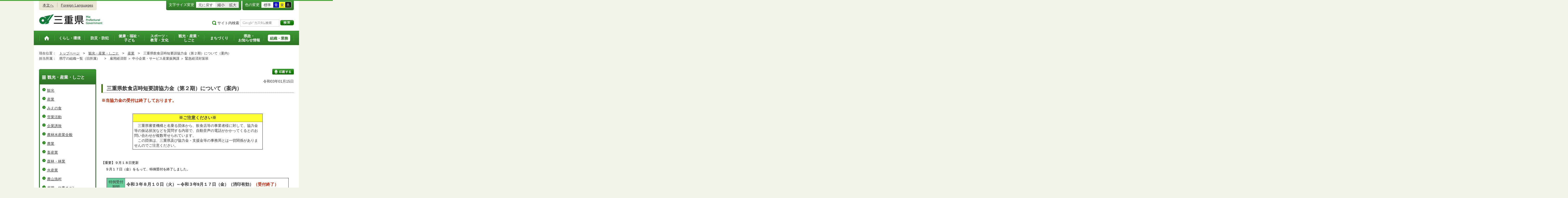

--- FILE ---
content_type: text/html
request_url: http://www.pref.mie.lg.jp.cache.yimg.jp/SHINSAN/HP/p0016400027_00003.htm
body_size: 12809
content:
<!DOCTYPE html>
<html lang="ja">
<head prefix="og: http://ogp.me/ns# fb: http://ogp.me/ns/fb#">
<meta charset="utf-8">
<meta http-equiv="X-UA-Compatible" content="IE=edge">
<meta name="keywords" content="三重県,三重県庁,三重県,時短営業,協力金,３年,５月" />


<title>三重県：三重県飲食店時短要請協力金（第２期）について（案内）</title>

<meta property="og:type" content="website">
<meta property="og:title" content="三重県：三重県飲食店時短要請協力金（第２期）について（案内）" id="og-title">
<meta property="og:description" content="三重県庁の公式ホームページです。報道発表資料や更新情報、県政スケジュールなど県民の皆さんにお知らせしたい情報を掲載しています。" id="og-desc">
<meta property="og:image" content="/common/content/000419155.png" id="og-image">
<!-- for Smartphone/Tablet -->
<meta name="viewport" content="width=device-width,initial-scale=1">
<meta name="format-detection" content="telephone=no,email=no,address=no">
<!-- /for Smartphone/Tablet -->

<link href="/common/css/styles4_al.css" rel="stylesheet">
<link href="/common/css/white.css" rel="alternate stylesheet" title="white">
<link href="/common/css/blue.css" rel="alternate stylesheet" title="blue">
<link href="/common/css/yellow.css" rel="alternate stylesheet" title="yellow">
<link href="/common/css/black.css" rel="alternate stylesheet" title="black">
<script src="/common/js/modernizr.js"></script>
<script src="/common/js/jquery.js"></script>

<!-- Global site tag (gtag.js) - Google Analytics -->
<script async src="https://www.googletagmanager.com/gtag/js?id=G-TD7EMDSR48"></script>
<script>
  window.dataLayer = window.dataLayer || [];
  function gtag(){dataLayer.push(arguments);}
  gtag('js', new Date());

  gtag('config', 'G-TD7EMDSR48');
</script>


</head>
<body>
<div id="wrapper">

<noscript><p class="is-js-not-support">このページではjavascriptを使用しています。JavaScriptが無効なため一部の機能が動作しません。<br>
動作させるためにはJavaScriptを有効にしてください。またはブラウザの機能をご利用ください。</p></noscript>
<!--header-->
<div id="header">
<div id="header-inner">

<!--header-upper-->
<div id="header-upper">
<ul class="head-contents-nav">
<li class="is-mb-hide"><a href="#container">本文へ</a></li>
<li><a href="https://www.pref.mie.lg.jp/ENGLISH/index.htm">Foreign Languages</a></li>
<li class="is-hide"><a class="js-rwd-mb" tabindex="0">スマートフォン表示</a></li>
</ul>


<div class="head-accessible-nav">
<dl class="accessible-textsize">
<dt>文字サイズ変更</dt>
<dd><a class="textsize-base" tabindex="0">元に戻す</a></dd>
<dd><a class="textsize-small" tabindex="0">縮小</a></dd>
<dd><a class="textsize-large" tabindex="0">拡大</a></dd>
</dl>

<dl class="accessible-theme">
<dt>色の変更</dt>
<dd><a class="theme-default" tabindex="0">標準</a></dd>
<dd><a class="theme-blue" tabindex="0">青</a></dd>
<dd><a class="theme-yellow" tabindex="0">黄</a></dd>
<dd><a class="theme-black" tabindex="0">黒</a></dd>
</dl>
</div>
</div>
<!--/header-upper-->

<!--header-lower-->
<div id="header-lower">
<p id="head-logo"><a href="https://www.pref.mie.lg.jp/index.shtm">三重県公式ウェブサイト</a></p>

<div class="mb-head-nav is-pc-hide is-tb-hide">
<ul>
<li><a class="js-mb-search-nav" tabindex="0"><span class="mb-head-nav-sreach"><span class="is-mb-hide">サイト内</span>検索</span></a></li>
<li><a class="js-mb-global-nav" tabindex="0"><span class="mb-head-nav-global">メニュー</span></a></li>
</ul>
</div>

<div id="header-site-nav" class="is-mb-hide">
<ul class="site-nav">
<li class="site-nav01"><a href="/common/riyou.htm">ご利用案内</a></li>
<li class="site-nav02"><a href="/common/bunrui.htm">分類から探す(サイトマップ)</a></li>
<li class="site-nav04"><a href="/common/sosiki.htm">組織から探す</a></li>
</ul>

<form accept-charset="UTF-8" action="https://www.pref.mie.lg.jp/SEARCH/prefmie/result.htm" id="head-search-form" onsubmit="document.charset='UTF-8';" class="is-mb-hide" name="head-search-form" method="get">
<dl id="head-search-area">
<dt class="is-mb-hide">サイト内検索</dt>
<dd><label for="head-search-keywords">検索キーワードを入力</label><input type="text" id="head-search-keywords" class="js-highlight" title="Google カスタム検索" value="" name="q" size="22" tabindex="0" accesskey="k"></dd>
<dd><input class="head-search-btn" type="submit" value="検索" name="sa" tabindex="0" accesskey="s"></dd>
</dl>
</form>
</div>

</div>
<!--/header-lower-->

</div>
</div>
<!--/header-->

<div class="clear"><hr></div>


<!--global-nav-->
<div class="is-mb-hide" id="global-nav">
	<ul id="global-nav-inner">
		<li><a href="https://www.pref.mie.lg.jp/index.shtm"><span>トップページ</span></a></li>
		<li><a href="/s_kurashi/index.htm"><span>くらし・環境</span></a>
			<div class="global-nav-dropdown is-mb-hide">
				<ul>
					<li><a href="/s_kurashi/kurashi/index.htm">くらし・税</a></li>
					<li><a href="/s_kurashi/kurashi/ci300000438.htm">人権・男女共同参画・NPO</a></li>
					<li><a href="/eco/index.shtm">三重の環境</a></li>
					<li><a href="/s_kurashi/kankyo/index.htm">環境全般</a></li>
					<li><a href="/s_kurashi/kankyo/ci300000414.htm">地球環境と生活環境</a></li>
					<li><a href="/s_kurashi/kankyo/ci300000423.htm">廃棄物とリサイクル</a></li>
					<li><a href="/s_kurashi/kurashi/ci300000430.htm">自然環境</a></li>
					<li><a href="/common/01/ci300004731.htm">動物愛護</a></li>
					<li><a href="/common/01/ci300012676.htm">生活衛生</a></li>
				</ul>
			</div>
		</li>
		<li><a href="/s_bosai/index.htm"><span>防災・防犯</span></a>
			<div class="global-nav-dropdown is-mb-hide">
				<ul>
					<li><a href="/s_bosai/bosai/index.htm">防災・緊急情報</a></li>
					<li><a href="/s_bosai/bouhan/index.htm">防犯・交通安全・犯罪被害者支援等</a></li>
				</ul>
			</div>
		</li>
		<li><a href="/s_kenko/index.htm"><span>健康・福祉・<br class="is-mb-hide" />
			子ども</span></a>
			<div class="global-nav-dropdown is-mb-hide">
				<ul>
					<li><a href="/s_kenko/kenko/index.htm">健康</a></li>
					<li><a href="/s_kenko/kenko/ci300000436.htm">医療</a></li>
					<li><a href="/s_kenko/kenko/ci300000427.htm">食の安全</a></li>
					<li><a href="/s_kenko/fukushi/index.htm">福祉</a></li>
					<li><a href="/common/03/ci300004931.htm">子ども・少子化対策</a></li>
				</ul>
			</div>
		</li>
		<li><a href="/s_sports/index.htm"><span>スポーツ・<br class="is-mb-hide" />
			教育・文化</span></a>
			<div class="global-nav-dropdown is-mb-hide">
				<ul>
					<li><a href="/s_sports/sports/index.htm">スポーツ</a></li>
					<li><a href="/KYOIKU/HP/index.shtm">三重の教育</a></li>
					<li><a href="/s_sports/edu/ci300063442.htm">教育全般</a></li>
					<li><a href="/s_sports/edu/ci300063508.htm">教職員</a></li>
					<li><a href="/s_sports/edu/ci300063196.htm">学校教育</a></li>
					<li><a href="/s_sports/edu/ci300063493.htm">人権教育</a></li>
					<li><a href="/s_sports/edu/ci300063547.htm">社会教育</a></li>
					<li><a href="/s_sports/bunka/index.htm">文化</a></li>
					<li><a href="/s_sports/bunka/ci300000420.htm">文化施設</a></li>
				</ul>
			</div>
		</li>
		<li><a href="/s_kanko/index.htm"><span>観光・産業・<br class="is-mb-hide" />
			しごと</span></a>
			<div class="global-nav-dropdown is-mb-hide">
				<ul>
					<li><a href="/s_kanko/kanko/index.htm">観光</a></li>
					<li><a href="/s_kanko/sangyo/index.htm">産業</a></li>
					<li><a href="/s_kanko/kanko/ci300000415.htm">みえの食</a></li>
					<li><a href="/s_kanko/shigoto/ci300000450.htm">営業活動</a></li>
					<li><a href="/s_kanko/sangyo/ci300000439.htm">企業誘致</a></li>
					<li><a href="/s_kanko/sangyo/ci300000442.htm">農林水産業全般</a></li>
					<li><a href="/s_kanko/sangyo/ci300000453.htm">農業</a></li>
					<li><a href="/s_kanko/sangyo/ci300000419.htm">畜産業</a></li>
					<li><a href="/s_kanko/sangyo/ci300000429.htm">森林・林業</a></li>
					<li><a href="/s_kanko/sangyo/ci300000440.htm">水産業</a></li>
					<li><a href="/s_kanko/sangyo/ci300000416.htm">農山漁村</a></li>
					<li><a href="/s_kanko/shigoto/index.htm">雇用・仕事さがし</a></li>
					<li><a href="/s_kanko/sangyo/ci300000441.htm">科学技術</a></li>
				</ul>
			</div>
		</li>
		<li><a href="/s_machi/index.htm"><span>まちづくり</span></a>
			<div class="global-nav-dropdown is-mb-hide">
				<ul>
					<li><a href="/s_machi/chiiki/index.htm">地域づくり</a></li>
					<li><a href="/s_machi/machi/index.htm">公共事業</a></li>
					<li><a href="/s_machi/sumai/index.htm">すまい</a></li>
					<li><a href="/s_machi/chiiki/ci300000422.htm">デジタル社会の推進</a></li>
					<li><a href="/common/06/ci300013576.htm">交通</a></li>
				</ul>
			</div>
		</li>
		<li><a href="/s_kensei/index.htm"><span>県政・<br class="is-mb-hide" />
			お知らせ情報</span></a>
			<div class="global-nav-dropdown is-mb-hide">
				<ul>
					<li><a href="/CHIJI/index.htm">知事のページ</a></li>
					<li><a href="/s_kensei/oshirase/index.htm">お知らせ情報</a></li>
					<li><a href="/s_kensei/kensei/index.htm">県政情報</a></li>
					<li><a href="/KIDS/index.htm">キッズサイト</a></li>
					<li><a href="/DATABOX/index.htm">みえDATABOX（三重の統計）</a></li>
					<li><a href="/s_kensei/unei/ci300000437.htm">県政運営</a></li>
					<li><a href="/s_kensei/kensei/ci300000426.htm">地方自治</a></li>
					<li><a href="/s_kensei/kensei/ci300000444.htm">市町村</a></li>
					<li><a href="/s_kensei/yosan/index.htm">予算執行・財政</a></li>
					<li><a href="/s_kensei/unei/ci300000445.htm">建物紹介</a></li>
					<li><a href="/s_kurashi/kurashi/ci300000443.htm">国際交流・国際貢献</a></li>
				</ul>
			</div>
		</li>
		<li><a href="/s_kencho/index.htm"><span class="global-nav-pickup">組織・業務</span></a></li>
	</ul>
</div>
<!--/global-nav-->


<div class="mb-nav-rwd is-hide">
<ul>
<li><a class="mb-head-nav-pc js-rwd-pc">PC表示</a></li>
</ul>
</div>


<div id="topic-path">
<dl>
<dt>現在位置：</dt>
<dd>
<ol>
<li>
&emsp;<a href = "/index.shtm">トップページ</a>&emsp;&gt;
</li>
<li>
&emsp;<a href = "/s_kanko/index.htm">観光・産業・しごと</a>&emsp;&gt;
</li>
<li>
&emsp;<a href = "/s_kanko/sangyo/index.htm">産業</a>&emsp;&gt;
</li>
<li>&emsp;三重県飲食店時短要請協力金（第２期）について（案内）</li>
</ol>
</dd>

<dt>担当所属：</dt>
<dd>
<ol>
<li>
&emsp;県庁の組織一覧（旧所属）&emsp;
&gt;
</li>
<li>
&emsp;雇用経済部 ＞ 中小企業・サービス産業振興課 ＞ 緊急経済対策班&emsp;
</li>
</ol>
</dd>
</dl>
</div>


<!--container-->
<div id="container">

<!--container-inner-->
<div id="container-inner" class="container-inner-ls">
<!--center-contents-->
<div id="center-contents" class="center-contents-wls">

<div class="list-social-area">
<ul class="list-social js-share-sns">
<li>facebook</li>
<li>facebook share</li>
<li>twitter</li>
<li>google plus</li>
<li>line</li>
</ul>
<ul class="list-print">
<li><a class="js-page-print" tabindex="0">印刷する</a></li>
</ul>
</div>









<div id="DATE">令和03年01月15日</div>




<h1>三重県飲食店時短要請協力金（第２期）について（案内）</h1>





<!-- リード文 -->
<p><strong><span class="mp_textcolor_red"><span class="mp_large"><span class="mp_medium">※当協力金の受付は終了しております。</span></span></span></strong><br>
&nbsp;
<table align="center" border="1" cellpadding="1" cellspacing="1" class="undefined" style="width: 500px;">
	<tbody>
		<tr>
			<td class="txt-c" style="background-color: rgb(255, 255, 51);"><span class="mp_medium"><strong>※ご注意ください※</strong></span></td>
		</tr>
		<tr>
			<td>　三重県審査機構と名乗る団体から、飲食店等の事業者様に対して、協力金等の振込状況などを質問する内容で、自動音声の電話がかかってくるとのお問い合わせが複数寄せられています。<br>
				　この団体は、三重県及び協力金・支援金等の事務局とは一切関係がありませんのでご注意ください。</td>
		</tr>
	</tbody>
</table>
<br>
<span class="mp_small"><span class="mp_textcolor_black"><span class="mp_textcolor_red"><span class="mp_medium"><span class="mp_small"><span class="mp_textcolor_black">【重要】９月１８日更新</span></span><br>
　<span class="mp_small"><span class="mp_textcolor_black">９月１７日（金）をもって、特例受付を終了しました。</span></span></span></span></span></span><br>
&nbsp;
<table align="center" border="1" cellpadding="1" cellspacing="1" class="undefined" style="width: 700px;">
	<tbody>
		<tr>
			<td class="txt-c" style="width: 50px; background-color: rgb(102, 204, 153);">特例受付期間</td>
			<td><strong><span class="mp_medium">令和３年８月１０日（火）～令和３年9月１７日（金）（消印有効）<span class="mp_textcolor_red">（受付終了）</span></span></strong></td>
		</tr>
		<tr>
			<td class="txt-c" style="width: 10px; background-color: rgb(102, 204, 153);">ご案内</td>
			<td style="width: 500px;"><img alt="" src="/common/content/000430132.gif">&nbsp;○<a href="/common/content/000972029.pdf">チラシ：三重県飲食店時短要請協力金特例受付のご案内（PDFファイル）</a><br>
				<img alt="" src="/common/content/000430132.gif">&nbsp;○<a href="/common/content/000972151.pdf">特例受付に関するＱ＆Ａ</a>（PDFファイル）</td>
		</tr>
		<tr>
			<td class="txt-c" style="background-color: rgb(102, 204, 153);">申請方法</td>
			<td>申請における<strong>要件や要項等の変更はありません</strong>。<br>
				該当する期の申請受付要項を確認のうえ、申請してください。<br>
				<br>
				＜各協力金のページ＞<br>
				　<img alt="" src="/common/content/000430136.gif">&nbsp;<a href="/SHINSAN/HP/p0016400027_00001.htm">第１期</a>　　第２期（※このページです）　　　<img alt="" src="/common/content/000430136.gif">&nbsp;<a href="/SHINSAN/HP/p0016400027_00008.htm">第３期</a></td>
		</tr>
		<tr>
			<td class="txt-c" style="background-color: rgb(102, 204, 153);">注意点</td>
			<td>※過去に申請したことがある方は、支給・不支給の結果に関わらず、その期の協力金について再度申請することはできません。<br>
				※協力金の支給等については、正規の申請期間内に申請があったものを優先しますので、あらかじめご了承ください。</td>
		</tr>
	</tbody>
</table>
<br>
<br>
<img alt="" src="/common/content/001114299.jpg"><br>
<br>
<br>
<span class="mp_textcolor_red">【重要】<br>
　申請受付要項及び申請様式の詳細は<a href="#申請受付">こちら</a>をご覧ください。<br>
　<br>
　飲食店を営む事業者（大企業を含む）を対象とした時短営業を以下のとおり要請するとともに、要請に対して全面的にご協力いただいた事業者に対して協力金を支給します。<br>
　本協力金は、三重県集客施設時短要請協力金、三重県飲食店取引事業者等支援金、三重県酒類販売事業者等支援金及び三重県観光事業者支援金と重複して申請することはできません。<br>
詳しくは、以下のページを参照してください。<br>
<br>
　<img alt="" src="/common/content/000430136.gif">&nbsp;<a href="/SHINSAN/HP/p0016400027_00004.htm">三重県集客施設時短要請協力金（令和３年５月９日～令和３年５月３１日）について（案内）</a><br>
　<img alt="" src="/common/content/000430136.gif">&nbsp;<a href="/SHINSAN/HP/p0016400027_00005.htm">三重県飲食店取引事業者等支援金および三重県酒類販売事業者等支援金について（４・５月分）（案内）</a><br>
　<img alt="" src="/common/content/000430136.gif">&nbsp;<a href="/SHINSAN/HP/p0016400027_00016.htm">三重県飲食店取引事業者等支援金および三重県酒類販売事業者等支援金について（６月分）（案内）</a><br>
　<img alt="" src="/common/content/000430136.gif">&nbsp;<a href="/KANKO/HP/m0145700081.htm">三重県観光事業者支援金について（案内）</a></span>

<h2>１　趣旨</h2>
　時短営業の要請内容については、特に重点措置を講じる区域（以下「重点区域」といいます。）の場合と、その他の区域の場合で、それぞれ以下「２　対象期間・支給要件・交付額など」に掲げるとおりです。<br>
<br>
<span class="mp_textcolor_red"><strong>時短要請にご協力いただく際には、可能な限り以下の参考様式「時短営業告知用貼り紙」を掲示していただくようお願いいたします。また、時短要請に協力していただいていることがわかる写真を撮影しておいてください。（例：貼り紙を貼った外観）<br>
※重点区域の市町の飲食店を営む事業者の方は「時短営業告知用貼り紙（重点区域版）」を使用してください。</strong></span>

<table border="1" cellpadding="1" cellspacing="1" class="undefined" style="width: 750px;">
	<tbody>
		<tr>
			<td><span class="mp_medium"><strong><span class="mp_textcolor_red"><span class="mp_large">＜重点区域の市町の飲食店を営む事業者の方＞</span></span></strong></span><br>
				<br>
				<span class="mp_medium">（１）貼り紙<br>
				<img alt="" src="/common/content/000430132.gif">&nbsp;●<a href="/common/content/000952715.pdf"><strong>時短営業告知用貼り紙(重点区域版)（PDFファイル）</strong></a><br>
				<img alt="" src="/common/content/000430133.gif">&nbsp;●<a href="/common/content/000952714.docx"><strong>時短営業告知用貼り紙（重点区域版）（Wordファイル）</strong></a><br>
				　</span>※休業される場合は貼り紙の文言の「時短営業」を「休業」に修正して使用してください。<br>
				<br>
				<span class="mp_medium">（２）よくある質問と回答<br>
				<img alt="" src="/common/content/000430132.gif">&nbsp;<strong>●<a href="/common/content/000972998.pdf">支給金額の算定に関するQ＆Ａ（５月１１日更新）（PDFファイル）</a></strong><br>
				<img alt="" src="/common/content/000430132.gif">&nbsp;●<a href="/common/content/000965357.pdf"><strong>飲食店に対するまん延防止等重点措置適用に関するQ＆A（7月3日更新）（PDFファイル）</strong></a></span></td>
		</tr>
		<tr>
			<td><span class="mp_textcolor_mediumblue"><span class="mp_medium"><span class="mp_large"><strong>＜その他区域（重点区域以外の市町）の飲食店を営む事業者の方＞</strong></span></span></span><br>
				<br>
				<span class="mp_medium">（１）貼り紙<br>
				<img alt="" src="/common/content/000430132.gif">&nbsp;<strong>●<a href="/common/content/000952713.pdf">時短営業告知用貼り紙（PDFファイル）</a></strong><br>
				<img alt="" src="/common/content/000430133.gif">&nbsp;<strong>●<a href="/common/content/000952712.docx">時短営業告知用貼り紙（Wordファイル）</a></strong><br>
				　</span>※休業される場合は貼り紙の文言の「時短営業」を「休業」に修正して使用してください。<br>
				<br>
				<span class="mp_medium">（２）よくある質問と回答<br>
				<img alt="" src="/common/content/000430132.gif">&nbsp;<strong>●<a href="/common/content/000972997.pdf">支給金額の算定に関するＱ＆Ａ（その他区域）（５月９日更新）（PDFファイル）</a></strong><br>
				<img alt="" src="/common/content/000430132.gif">&nbsp;<strong>●<a href="/common/content/000965359.pdf">飲食店に対する５月12日以降の時短要請に関するQ＆A（7月3日更新）（PDFファイル）</a></strong></span><br>
				&nbsp;</td>
		</tr>
	</tbody>
</table>
&nbsp;<span class="mp_medium">&nbsp;</span>対象となる飲食店や時短営業や時短営業の基本的な考え方などについては、以下のＱ＆Ａをご覧ください。<br>
<img alt="" src="/common/content/000430132.gif">&nbsp;<strong>●</strong><span class="mp_medium"><a href="/common/content/000953688.pdf"><strong>飲食店時短要請協力金(まん延防止等重点措置適用後実施分)Ｑ＆Ａ（PDFファイル）</strong></a></span><br>
&nbsp;
<h2>２　対象期間・支給要件・交付額など<strong>　</strong></h2>

<table border="3" cellpadding="1" cellspacing="1" class="undefined" style="width: 750px;">
	<tbody>
		<tr>
			<td>&nbsp;</td>
			<td style="width: 350px;"><span class="mp_medium"><strong><span class="mp_textcolor_red"><span class="mp_large">重点区域の市町</span></span></strong></span></td>
			<td style="width: 350px;"><strong><span class="mp_textcolor_mediumblue"><span class="mp_medium"><span class="mp_large">その他区域（重点区域以外の市町）</span></span></span></strong><br>
				&nbsp;</td>
		</tr>
		<tr>
			<td>対象地域</td>
			<td><span class="mp_medium">桑名市、いなべ市、木曽岬町、東員町、<br>
				四日市市、菰野町、朝日町、川越町、<br>
				鈴鹿市、亀山市、名張市、伊賀市</span></td>
			<td><span class="mp_medium">左記以外の市町</span></td>
		</tr>
		<tr>
			<td>対象期間</td>
			<td><strong><span class="mp_large">令和３年５月９日(日)から５月31日(月)まで</span></strong><br>
				※店舗の準備期間として５月12日までに新たな要請内容を踏まえた営業を開始すれば、支給対象となりますが、支給金額は実施期間に応じて算定します。</td>
			<td><strong><span class="mp_large">令和３年５月12日(水)から５月31日(月)まで</span></strong><br>
				<br>
				<br>
				&nbsp;</td>
		</tr>
		<tr>
			<td>主な支給要件</td>
			<td>・県内の飲食店であること<br>
				<span class="mp_textcolor_red"><strong>・酒類の提供を行わないこと(持ち込みも不可)【昼夜問わず終日】<br>
				・カラオケ設備の利用を行わないこと【昼夜問わず終日】</strong></span><br>
				・<a href="https://corona.go.jp/prevention">業種別ガイドライン</a>を遵守し、感染防止対策を徹底すること<br>
				・令和３年５月８日以前から、食品衛生法上の有効な許可を取得しており、かつ、時短要請期間の全てを通して有効であること<br>
				・令和３年５月８日以前から、通常の営業時間が20時を越えていること<br>
				・時短要請の全期間（５月12日までの実施開始であれば支給対象）・全店舗において、時短営業に全面的に協力（※）すること<br>
				※全面的に協力とは、時短要請の全期間（店舗の準備期間として５月12日までの実施開始であれば支給対象とします）・全店舗において、２０時から翌日５時まで営業を行わない（お客様にお帰りいただく）時短営業に協力いただくことをいいます。</td>
			<td>・県内の飲食店であること<br>
				<span class="mp_textcolor_red"><strong>・カラオケ設備の利用を行わないこと【昼夜問わず終日】</strong></span><br>
				・<a href="https://corona.go.jp/prevention">業種別ガイドライン</a>を遵守し、感染防止対策を徹底すること<br>
				・令和３年５月１１日以前から、食品衛生法上の有効な許可を取得しており、かつ、時短要請期間の全てを通して有効であること<br>
				・令和３年５月１１日以前から、通常の営業時間が20時を越えていること<br>
				・時短要請の全期間・全店舗において、時短営業に全面的に協力（※）すること<br>
				※全面的に協力とは、時短要請の全期間・全店舗において、２０時から翌日５時まで営業を行わない（お客様にお帰りいただく）時短営業に協力いただくことをいいます。<br>
				&nbsp;</td>
		</tr>
		<tr>
			<td>交付額</td>
			<td>●中小企業　１店舗１日あたり<br>
				前年度又は前々年度の売上高に応じて　３～１０万円<br>
				<br>
				●大企業　　１店舗１日あたり<br>
				前年度又は前々年度の売上高減少額の４割（上限２０万円）<br>
				※中小企業においてもこの方式を選択可<br>
				<br>
				&nbsp;</td>
			<td>●中小企業 １店舗１日あたり<br>
				前年度又は前々年度の売上高に応じて ２．５～７．５万円<br>
				<br>
				●大企業 １店舗１日あたり<br>
				前年度又は前々年度の売上高減少額の４割<br>
				（上限２０万円又は前年度若しくは前々年度の１日あたり売上高&times;0.3のいずれか低い額）<br>
				※中小企業においてもこの方式を選択可</td>
		</tr>
	</tbody>
</table>
&nbsp;＜対象外店舗の具体例＞<br>
・宅配専門店、テイクアウト専門店、イートインスペースのあるスーパーやコンビニエンスストア、キッチンカー等は対象外<br>
・旅館の宴会場等において、宿泊客のみに飲食を提供する場合は対象外<br>
<br>
＜対象期間と協力金額のイメージ＞<br>
<img alt="" src="/common/content/000953184.png"><br>
<br>
<strong><span class="mp_textcolor_red">＜重点区域の協力金額の算出方法＞</span></strong><br>
<img alt="" src="/common/content/000959344.png"><br>
<strong><span class="mp_textcolor_blue">＜その他区域（重点区域以外の市町）の協力金額の算出方法＞</span></strong><br>
<img alt="" src="/common/content/000959345.png">
<h2>３　申請手続</h2>

<h3><strong><span class="mp_textcolor_red"><span class="mp_textcolor_black">（１）申請受付期間</span></span></strong></h3>
<span class="mp_textcolor_red"><span class="mp_textcolor_black">　令和３年６月１日（火）から同年７月２日（金）まで（消印有効）<br>
<br>
<span class="mp_textcolor_red"><span class="mp_medium"><strong>　◆受付期間内に申請を行えなかった方を対象に、特例で申請を受け付けます。<br>
　　特例受付期間：令和３年８月１０日（火）から同年９月１７日（金）（消印有効）</strong></span></span><br>
<br>
＜特例受付に関する注意点＞<br>
・過去に申請したことがある方は、支給・不支給の結果に関わらず、その期の協力金について再度申請すること<br>
　はできません。<br>
・協力金の支給等については、正規の申請期間内に申請があったものを優先しますので、あらかじめご了承くだ<br>
　さい。</span></span><br>
&nbsp;
<h3><strong><span class="mp_textcolor_red"><span class="mp_textcolor_black">（２）申請方法</span></span></strong></h3>
&nbsp;　申請書類の提出は、<strong>郵送のみ</strong>受け付けます。<br>
　※新型コロナウイルス感染症拡大防止の観点から、持参による申請は一切受け付けできません。<br>
　※料金が不足する場合は受付できませんので、発送前に必ず送料をご確認のうえご提出ください。<br>
&nbsp;
<table align="center" border="1" cellpadding="1" cellspacing="1" class="undefined" style="width: 350px;">
	<tbody>
		<tr>
			<td>＜宛先＞<br>
				　〒５１４－８７９９　津中央郵便局<br>
				　　三重県飲食店時短要請協力金事務局　宛</td>
		</tr>
	</tbody>
</table>
　<br>
　※切手を貼付けのうえ、必ず、封筒のウラ面に差出人の住所及び氏名を記載してください。<br>
　※必ず、レターパックや簡易書留等、<strong>郵便物の追跡ができる方法で郵送してください。</strong><br>
<br>
＜封筒貼付用宛名用紙について＞<br>
　書類をご提出いただく際にあて名書きを省略できるよう、封筒貼付用宛名用紙をご用意しておりますので、ご活用ください。<br>
　○参考様式：<img alt="" src="/common/content/000430132.gif">&nbsp;<a href="/common/content/000972090.pdf">角形２号封筒用：封筒貼付用宛名用紙（申請手続用）（PDFファイル）</a><br>
　　　　　　　<img alt="" src="/common/content/000430132.gif">&nbsp;<a href="/common/content/000972089.pdf">レターパック用：封筒貼付用宛名用紙（申請手続用）（PDFファイル）</a><br>
&nbsp;
<h2><strong><span class="mp_textcolor_red"><span class="mp_textcolor_black">４　申請様式</span></span></strong></h2>

<h3><a id="申請受付" name="申請受付">（１）申請受付要項</a></h3>

<p>　申請にあたっては、必ず、<strong>申請受付要項の内容をよく読み、必要書類を確認のうえ申請してください。</strong><br>
	<br>
	　<img alt="" src="/common/content/000430132.gif">&nbsp;<a href="/common/content/000959348.pdf"><strong><span class="mp_medium">三重県時短要請協力金（第2期）申請受付要項（PDFファイル）</span></strong></a></p>
&nbsp;

<h3>（２）申請に必要な書類</h3>

<p>　以下の書類を全て準備し、提出してください。<br>
	　様式を記入する際は、必ず記載例を参照して記入してください。<br>
	　なお、提出書類はA4サイズで統一し、提出書類チェックシートの順に並び替えて提出してください。<br>
	　※申請書類に不備がある場合等、必要に応じて追加書類の提出及び説明を依頼することがあります。<br>
	　※支給業務を円滑に行うためにも、<strong>提出書類のセルフチェックにご協力ください。</strong><br>
	<span class="mp_textcolor_red"><strong>　　特に、申請金額の誤りや、通常営業時間に関する添付書類の漏れが多くあります。申請前に再度ご確認</strong></span><span class="mp_textcolor_red"><strong>くだ<br>
	　　さい。</strong></span><br>
	<br>
	<strong>＜必要提出書類＞</strong><br>
	<span class="mp_large"><span class="mp_textcolor_green"><strong>【共通様式】</strong></span></span></p>

<table border="3" cellpadding="1" cellspacing="1" class="undefined" style="width: 750px;">
	<tbody>
		<tr>
			<td>1</td>
			<td>三重県時短要請協力金（第2期）支給申請書兼請求書【第1号様式】<br>
				・<img alt="" src="/common/content/000430132.gif">&nbsp;記載例：○<a href="/common/content/000972063.pdf">法人向け</a>　　○<a href="/common/content/000972064.pdf">個人事業主向け</a></td>
			<td style="width: 150px;"><img alt="" src="/common/content/000430132.gif">&nbsp;<a href="/common/content/000972062.pdf">PDFファイル</a><br>
				<img alt="" src="/common/content/000430133.gif">&nbsp;<a href="/common/content/000972061.docx">Wordファイル</a></td>
		</tr>
		<tr>
			<td>2</td>
			<td>理由書【第1号様式別紙③】（★）<br>
				・<img alt="" src="/common/content/000430132.gif">&nbsp;<a href="/common/content/000972077.pdf">記載例</a></td>
			<td><img alt="" src="/common/content/000430132.gif">&nbsp;<a href="/common/content/000972076.pdf">PDFファイル</a><br>
				<img alt="" src="/common/content/000430133.gif">&nbsp;<a href="/common/content/000972075.docx">Wordファイル</a></td>
		</tr>
		<tr>
			<td>3</td>
			<td>飲食店営業許可証又は喫茶店営業許可証の写し（★）</td>
			<td>－</td>
		</tr>
		<tr>
			<td>4</td>
			<td>通常の営業時間が分かる資料の写し（＊）（★）</td>
			<td>－</td>
		</tr>
		<tr>
			<td>5</td>
			<td>時短営業を実施したことが分かる貼り紙の写し又は当該貼り紙を貼付した店舗書類（＊）</td>
			<td>－</td>
		</tr>
		<tr>
			<td>6</td>
			<td>店舗の外観写真（＊）（★）</td>
			<td>－</td>
		</tr>
		<tr>
			<td>7</td>
			<td>店舗の内観写真（＊）（★）</td>
			<td>－</td>
		</tr>
		<tr>
			<td>8</td>
			<td>本人確認書類の写し（＊）（★）</td>
			<td>－</td>
		</tr>
		<tr>
			<td>9</td>
			<td>通帳の写し（＊）（★）</td>
			<td>－</td>
		</tr>
		<tr>
			<td>10</td>
			<td>【売上高方式の場合】<br>
				・令和２年又は令和元年の確定申告書の写し<br>
				・確定申告書と同じ年の５月の売上台帳<br>
				<br>
				【売上高減少額方式】<br>
				・令和２年又は令和元年度の確定申告書の写し<br>
				・確定申告書と同じ年の５月の売上台帳<br>
				・令和３年５月分の売上台帳</td>
			<td>－</td>
		</tr>
		<tr>
			<td>11</td>
			<td>添付書類の貼付台紙<br>
				※上記必要書類のうち、（＊）が記載されている書類を貼り付けて提出してください。</td>
			<td><img alt="" src="/common/content/000430132.gif">&nbsp;<a href="/common/content/000972088.pdf">PDFファイル</a><br>
				<img alt="" src="/common/content/000430133.gif">&nbsp;<a href="/common/content/000972087.docx">Wordファイル</a></td>
		</tr>
	</tbody>
</table>

<p><br>
	＜添付書類の省略について＞　※上記表中の★印の説明<br>
	★：正規の申請期間又は特例受付申請において、第１期又は第３期の申請の際に提出済みの場合は、第２期特例<br>
	　　受付申請での添付を省略することができます。<br>
	　　但し、<strong>営業許可証は、許可証の有効期間内に第２期の要請期間が含まれている（要請期間の全期間有効であ<br>
	　　る）場合に限ります。</strong><br>
	<br>
	<br>
	<strong><span class="mp_large"><span class="mp_textcolor_green">【区域別様式】</span></span></strong></p>

<table border="3" cellpadding="1" cellspacing="1" class="undefined" style="width: 750px;">
	<tbody>
		<tr>
			<td>&nbsp;</td>
			<td>様式</td>
			<td style="width: 150px;"><strong><span class="mp_textcolor_red">重点区域用</span></strong></td>
			<td style="width: 150px;"><span class="mp_textcolor_blue"><strong>その他区域用</strong></span></td>
		</tr>
		<tr>
			<td>1</td>
			<td>時短営業実施店舗【別紙①】<br>
				・<img alt="" src="/common/content/000430132.gif">&nbsp;記載例：○<a href="/common/content/000958376.pdf">重点区域</a>&nbsp;　　○<a href="/common/content/000958375.pdf">その他区域</a></td>
			<td><img alt="" src="/common/content/000430132.gif">&nbsp;<a href="/common/content/000972066.pdf">PDFファイル</a><br>
				<img alt="" src="/common/content/000430134.gif">&nbsp;<a href="/common/content/000972065.xlsx">Excelファイル</a></td>
			<td><img alt="" src="/common/content/000430132.gif">&nbsp;<a href="/common/content/000972069.pdf">PDFファイル</a><br>
				<img alt="" src="/common/content/000430134.gif">&nbsp;<a href="/common/content/000972068.xlsx">Excelファイル</a></td>
		</tr>
		<tr>
			<td>2</td>
			<td>店舗ごとの協力金支給申請額計算書【別紙②】<br>
				※課税事業者の場合、売上高は税抜きで計算してください。<br>
				※次の売上が含まれている場合、それらを除外した金額で計算してください。<br>
				　・テイクアウト<br>
				　・飲食以外のサービス料<br>
				　・旅館やホテルにおける宿泊代<br>
				<br>
				・<img alt="" src="/common/content/000430132.gif">&nbsp;記載例：○<a href="/common/content/000958380.pdf">売上高方式</a>　　○<a href="/common/content/000958379.pdf">売上高減少方式</a><br>
				　　　　　　　&nbsp; ○<a href="/common/content/000958377.pdf">新規開業（１年未満）方式</a>　<br>
				　　　　　　　&nbsp; ○<a href="/common/content/000958378.pdf">新規開業（要請期間）方式</a><br>
				6/29に様式を修正しました。</td>
			<td><img alt="" src="/common/content/000430132.gif">&nbsp;<a href="/common/content/000972072.pdf">PDFファイル</a><br>
				<img alt="" src="/common/content/000430134.gif">&nbsp;<a href="/common/content/000972071.xlsx">Excelファイル</a></td>
			<td><img alt="" src="/common/content/000430132.gif">&nbsp;<a href="/common/content/000972074.pdf">PDFファイル</a><br>
				<img alt="" src="/common/content/000430134.gif">&nbsp;<a href="/common/content/000972073.xlsx">Excelファイル</a></td>
		</tr>
		<tr>
			<td>3</td>
			<td>誓約書【第2号様式】<br>
				・<img alt="" src="/common/content/000430132.gif">&nbsp;<a href="/common/content/000958373.pdf">記載例</a></td>
			<td><img alt="" src="/common/content/000430132.gif">&nbsp;<a href="/common/content/000972079.pdf">PDFファイル</a><br>
				<img alt="" src="/common/content/000430133.gif">&nbsp;<a href="/common/content/000972078.docx">Wordファイル</a></td>
			<td><img alt="" src="/common/content/000430132.gif">&nbsp;<a href="/common/content/000972082.pdf">PDFファイル</a><br>
				<img alt="" src="/common/content/000430133.gif">&nbsp;<a href="/common/content/000972081.docx">Wordファイル</a></td>
		</tr>
		<tr>
			<td>4</td>
			<td>提出書類チェックシート</td>
			<td><img alt="" src="/common/content/000430132.gif">&nbsp;<a href="/common/content/000972084.pdf">PDFファイル</a><br>
				<img alt="" src="/common/content/000430134.gif">&nbsp;<a href="/common/content/000972083.xlsx">Excelファイル</a></td>
			<td><img alt="" src="/common/content/000430132.gif">&nbsp;<a href="/common/content/000972086.pdf">PDFファイル</a><br>
				<img alt="" src="/common/content/000430134.gif">&nbsp;<a href="/common/content/000972085.xlsx">Excelファイル</a></td>
		</tr>
	</tbody>
</table>
&nbsp;

<h3>（３）郵送による資料請求</h3>

<p>　上記の申請受付要項、様式一式については、郵送による資料請求も受け付けています。資料の郵送を希望される場合は、次のものをご準備のうえ、下記宛先まで郵送してください。<br>
	　※申請受付期間の関係上、<span class="mp_textcolor_red">郵送による資料請求の受付は令和３年９月３日（金）（消印有効）まで</span>とします。<br>
	　※<span class="mp_textcolor_red">切手金額が不足する場合や返信先が記載されていない場合、第何期分の資料が必要か記載がない場合は、資<br>
	　　料の返送ができません</span>のでご注意ください。<br>
	<br>
	＜資料請求に必要なもの＞<br>
	<strong>①三重県飲食店時短要請協力金　資料請求依頼用紙</strong>（<img alt="" src="/common/content/000430132.gif">&nbsp;<a href="/common/content/000972027.pdf">PDFファイル</a>　　<img alt="" src="/common/content/000430133.gif">&nbsp;<a href="/common/content/000972026.docx">Wordファイル</a>）<br>
	<strong>②返信用封筒</strong>（角形２号サイズ。必ず返信先を記載してください。）<br>
	<strong>③返信用切手</strong>（返信用封筒に貼り付けてください。切手の金額は資料請求依頼用紙を参照してください。）<br>
	&nbsp;</p>

<table align="center" border="1" cellpadding="1" cellspacing="1" class="undefined" style="width: 350px;">
	<tbody>
		<tr>
			<td>＜宛先＞<br>
				　〒５１４－８７９９　津中央郵便局<br>
				　　三重県飲食店時短要請協力金事務局　宛</td>
		</tr>
	</tbody>
</table>

<p><br>
	＜封筒貼付用宛名用紙について＞<br>
	　資料請求の際にあて名書きを省略できるよう、封筒貼付用宛名用紙をご用意しておりますので、ご活用ください。<br>
	　○参考様式：<img alt="" src="/common/content/000430132.gif">&nbsp;<a href="/common/content/000972028.pdf">封筒貼付用宛名用紙（資料請求用）（PDFファイル）</a>&nbsp;</p>

<h2>５　相談窓口</h2>
　本協力金に関するお問い合わせは、以下の相談窓口にお問い合わせください。<br>
　<span class="mp_textcolor_red">※窓口での相談は受け付けておりません。お電話にて以下の相談窓口にお問い合わせください。</span><br>
&nbsp;
<table align="center" border="1" cellpadding="1" cellspacing="1" class="undefined" style="width: 400px;">
	<tbody>
		<tr>
			<td>
				<div class="txt-c">◆三重県飲食店時短要請協力金相談窓口◆<br>
					受付期間：令和３年８月１０日（火）から９月１７日（金）</div>

				<div>&nbsp;受付時間：平日の９時から１７時　※土日は除く</div>

				<div><span class="mp_textcolor_red">※当窓口は終了しています。当協力金に関するお問い合わせ先は、三重県中小企業・サービス産業振興課市場開拓班<br>
					（電話０５９－２２４－２３９３）です。</span></div>
			</td>
		</tr>
	</tbody>
</table>
&nbsp;　　　　　　<br>
&nbsp;</p>
<!-- /リード文 -->

















</div>
<!--/center-contents-->

<!--leftcontents-->
<div id="leftcontents">



<!-- left navi -->
<div class="side-navi-relation-a">
<h2><a href="/s_kanko/index.htm">観光・産業・しごと</a></h2>
<ul>
<li><a href="/s_kanko/kanko/index.htm">観光</a></li>
<li><a href="/s_kanko/sangyo/index.htm">産業</a></li>
<li><a href="/s_kanko/kanko/ci300000415.htm">みえの食</a></li>
<li><a href="/s_kanko/shigoto/ci300000450.htm">営業活動</a></li>
<li><a href="/s_kanko/sangyo/ci300000439.htm">企業誘致</a></li>
<li><a href="/s_kanko/sangyo/ci300000442.htm">農林水産業全般</a></li>
<li><a href="/s_kanko/sangyo/ci300000453.htm">農業</a></li>
<li><a href="/s_kanko/sangyo/ci300000419.htm">畜産業</a></li>
<li><a href="/s_kanko/sangyo/ci300000429.htm">森林・林業</a></li>
<li><a href="/s_kanko/sangyo/ci300000440.htm">水産業</a></li>
<li><a href="/s_kanko/sangyo/ci300000416.htm">農山漁村</a></li>
<li><a href="/s_kanko/shigoto/index.htm">雇用・仕事さがし</a></li>
<li><a href="/s_kanko/sangyo/ci300000441.htm">科学技術</a></li>
</ul>
</div>
<!-- /left navi -->





</div>
<!--/leftcontents-->
</div>
<!--/container-inner-->



<!-- 担当部署 -->
<!-- .address-box Start -->
<div class="address-box">
<h2>本ページに関する問い合わせ先</h2>
<address>

<em>三重県　雇用経済部　中小企業・サービス産業振興課　緊急経済対策班</em>
〒514-8570　<br class="is-pc-hide is-tb-hide">津市広明町13番地（本庁8階）<br>
電話番号：<a href="tel:059-224-3114">059-224-3114</a>　<br class="is-pc-hide is-tb-hide">
ファクス番号：059-224-2078　<br class="is-pc-hide is-tb-hide">
メールアドレス：<a href="mailto:&#099;&#104;&#117;&#115;&#104;&#111;&#064;&#112;&#114;&#101;&#102;&#046;&#109;&#105;&#101;&#046;&#108;&#103;&#046;&#106;&#112;">&#099;&#104;&#117;&#115;&#104;&#111;&#064;&#112;&#114;&#101;&#102;&#046;&#109;&#105;&#101;&#046;&#108;&#103;&#046;&#106;&#112;</a>
</address>
</div>
<!-- .address-box End -->
<!-- /担当部署 -->


<!--アンケート-->
<div id="feedback-area">
<form id="feedback" action="https://www.pref.mie.lg.jp/app/qu/kijiindex/" method="post">
<input type="hidden" name="kanricode" value="000250171">
<input type="hidden" name="tantou" value="%E5%BA%83%E8%81%B4%E5%BA%83%E5%A0%B1%E8%AA%B2">
<input type="hidden" name="title" value="%E4%B8%89%E9%87%8D%E7%9C%8C%E9%A3%B2%E9%A3%9F%E5%BA%97%E6%99%82%E7%9F%AD%E8%A6%81%E8%AB%8B%E5%8D%94%E5%8A%9B%E9%87%91%EF%BC%88%E7%AC%AC%EF%BC%92%E6%9C%9F%EF%BC%89%E3%81%AB%E3%81%A4%E3%81%84%E3%81%A6%EF%BC%88%E6%A1%88%E5%86%85%EF%BC%89">
<input type="hidden" name="page_url" value="/SHINSAN/HP/p0016400027_00003.htm">
<h2>より良いウェブサイトにするためにみなさまのご意見をお聞かせください</h2>
<div class="feedback-inner">
<div class="feedback-item">
<fieldset>
<legend class="feedback-title">お求めの情報は充分掲載されていましたか？<input type="hidden" name="que1" value="1"></legend>
<ul>
<li><input id="que1_1" type="radio" name="item_1" value="1" /><label for="que1_1">充分だった</label><input type="hidden" name="kind_1" value="1"></li>
<li><input id="que1_2" type="radio" name="item_1" value="2" /><label for="que1_2">ふつう</label><input type="hidden" name="kind_1" value="1"></li>
<li><input id="que1_3" type="radio" name="item_1" value="3" /><label for="que1_3">足りなかった</label><input type="hidden" name="kind_1" value="1"><input id="que1_4" type="hidden" name="item_1_mikaitou" value="4" /><input type="hidden" name="kind_1" value="1"></li>
</ul>
</fieldset>
</div>
<div class="feedback-item">
<fieldset>
<legend class="feedback-title">このページの内容や表現は分かりやすかったですか？<input type="hidden" name="que2" value="2"></legend>
<ul>
<li><input id="que2_1" type="radio" name="item_2" value="5" /><label for="que2_1">分かりやすかった</label><input type="hidden" name="kind_2" value="1"></li>
<li><input id="que2_2" type="radio" name="item_2" value="6" /><label for="que2_2">ふつう</label><input type="hidden" name="kind_2" value="1"></li>
<li><input id="que2_3" type="radio" name="item_2" value="7" /><label for="que2_3">分かりにくかった</label><input type="hidden" name="kind_2" value="1"><input id="que2_4" type="hidden" name="item_2_mikaitou" value="8" /><input type="hidden" name="kind_2" value="1"></li>
</ul>
</fieldset>
</div>
<div class="feedback-item">
<fieldset>
<legend class="feedback-title">この情報はすぐに見つけられましたか？<input type="hidden" name="que3" value="3"></legend>
<ul>
<li><input id="que3_1" type="radio" name="item_3" value="9" /><label for="que3_1">すぐに見つかった</label><input type="hidden" name="kind_3" value="1"></li>
<li><input id="que3_2" type="radio" name="item_3" value="10" /><label for="que3_2">ふつう</label><input type="hidden" name="kind_3" value="1"></li>
<li><input id="que3_3" type="radio" name="item_3" value="11" /><label for="que3_3">時間がかかった</label><input type="hidden" name="kind_3" value="1"><input id="que3_4" type="hidden" name="item_3_mikaitou" value="12" /><input type="hidden" name="kind_3" value="1"></li>
</ul>
</fieldset>
</div>
<div class="feedback-btn"><input type="submit" value="送信する"></div>
</div>
</form>
</div>
<!--/アンケート-->



<div id="page-id-no"><span>ページID：</span>000250171
</div>

<div id="page-top"><a href="#header">このページのトップへ</a></div>
</div>
<!--/container-->

<div id="footer">
<div id="footer-inner">
<ul class="footer-nav">
<li><a href="https://www.pref.mie.lg.jp/info/chosaku.htm">リンク・著作権・免責事項・ダウンロード</a></li>
<li><a href="https://www.pref.mie.lg.jp/info/kojinj.htm">個人情報保護ポリシー</a></li>
<li><a href="/KOHO/HP/guide/index.htm">ウェブアクセシビリティ</a></li>
<li><a href="mailto:koho@pref.mie.lg.jp">サイトに関するご意見・お問い合わせ</a></li>
</ul>
<dl class="footer-logo">
<dt><img src="/common/content/000418883.png" alt="三重県庁" width="118" height="27"></dt>
<dd>〒514-8570　三重県津市広明町13番地　三重県庁電話案内：<a href="tel:059-224-3070">059-224-3070</a>　法人番号5000020240001</dd>
<dd><a href="https://www.pref.mie.lg.jp/s_kencho/KENCHO/annai/"><img src="/common/content/000418882.png" alt="県庁案内" width="74" height="24"></a></dd>
</dl>
</div>

<div id="footer-copyright">
各ページの記載記事、写真の無断転載を禁じます。
<span>Copyright &copy; 2015 Mie Prefecture, All rights reserved.</span>
</div>
</div>
</div>
<!--wrapper終了-->
<script src="/common/js/jquery.cookie.js"></script>
<script src="/common/js/default.js"></script>
<script type="text/javascript">
var _gaq = _gaq || [];
_gaq.push(['_setAccount', 'UA-57379417-1']);
_gaq.push(['_setDomainName', 'none']);
_gaq.push(['_setAllowLinker', true]);
_gaq.push(['_setAllowAnchor', true]);
_gaq.push(function(){
if (location.hash && location.hash.match(/(#|&)(__utma)=.+/)) {
if ('replaceState' in history)
history.replaceState('',document.title, window.location.pathname + location.search);
else window.location.hash = '';
}
});
_gaq.push(['_trackPageview']);
(function() {
var ga = document.createElement('script'); ga.type = 'text/javascript'; ga.async = true;
ga.src = ('https:' == document.location.protocol ? 'https://ssl' : 'http://www') + '.google-analytics.com/ga.js';
var s = document.getElementsByTagName('script')[0]; s.parentNode.insertBefore(ga, s);
})();
</script>
</body>
</html>